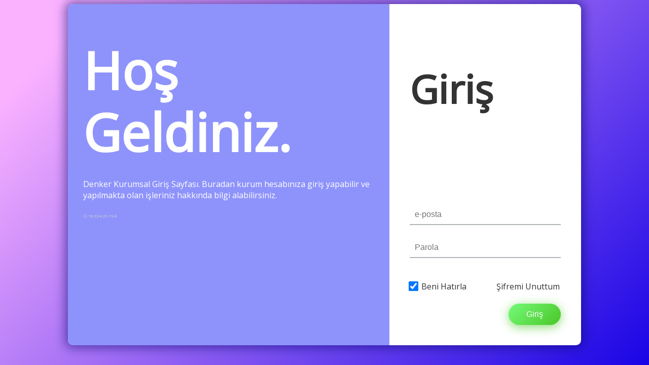

--- FILE ---
content_type: text/html; charset=UTF-8
request_url: https://kurumsal.denker.com.tr/
body_size: 2876
content:
<!DOCTYPE html>
<html lang="en" >
<head>
  <meta charset="UTF-8">
  <meta content="initial-scale=1.0, maximum-scale=1.0, user-scalable=no" name="viewport"/>
    <meta name="msapplication-tap-highlight" content="no" />
    <title id='Description'>DENSYS</title>
  <link href="https://fonts.googleapis.com/css?family=Open+Sans" rel="stylesheet">


<link href="index.css" rel="stylesheet">
<link rel="stylesheet" href="style.css">
<script type="text/javascript" src="jQuery/jquery-1.6.min.js"></script>
<script type="text/javascript" src="index.js"></script>
</head>
<body>

<!-- partial:index.partial.html -->
<div class="box-form">
	<div class="left">
		<div class="overlay">
		<h1>Hoş Geldiniz.</h1>
		<p>Denker Kurumsal Giriş Sayfası. Buradan kurum hesabınıza giriş yapabilir ve yapılmakta olan işleriniz hakkında bilgi alabilirsiniz.</p>
				<span style='font-size:0.5em;color:lightgray;'>&#9432;&nbsp;18.224.29.194</br></span>		</div>

	</div>
	
	
		<div class="right">
		<h5>Giriş</h5>
		<p style='visibility:hidden;'>Hesabınız yoksa <a href="#">&nbsp;Hesap Oluşturun</a> Kısa Bir Süre Sonra Dönüş Yapılacaktır.</p>
		<div class="inputs">
		<center>
			<span id="info_box">&nbsp;</span>
			</center>
			<input id="user" type="text" placeholder="e-posta">
			<br>
			<input id="pass" type="password" placeholder="Parola">
		</div>
			
			<br><br>
			
		<div class="remember-me--forget-password">
				<!-- Angular -->
			<table border="0" width="100%" style="border-collapse:collapse">
				<tr>
					<td width="5%"><input id="chk_remember" style=" transform: scale(1.5);" type="checkbox" name="item-remember" checked /></td>
					<td><span id="lbl_remember" class="text-checkbox" onclick="beni_hatirla()" style="cursor:pointer;">Beni Hatırla</span></td>
					<td style="text-align:right;"><span style="cursor:pointer;text-align:right;" onclick="sifremi_unuttum()">Şifremi Unuttum</span></td>
				</tr>
			</table>
				<!--<input type="checkbox" name="item" checked />-->
				<!--<span class="text-checkbox" style="margin-left:-50px;">Beni Hatırla</span>-->
				<!--<span style="cursor:pointer;margin-left:150px;text-align:right;">Şifremi Unuttum</span>-->

		</div>
			
			<br>
			<button id="login_button" onclick="gonder()" style="cursor:pointer;">Giriş</button>
	</div>
	
	<form id="formgonder" action="https://a101.denker.web.tr/cagrilar.php" name="girisyap" method="POST">
			<input type="hidden" name="dil" id="dil" value= "tr"  />
			<input type="hidden" name="setlang" id="setlang" value= "tr"  />
			<input type="hidden" name="ecustNo" id="ecustNo" value="1"/>
			<input type="hidden" name="action" id="action" value="login"/>
			<input type="hidden" name="language" id="language" value="tr"/>
			<input type="hidden" name="userName" id="userName" value="bu_adres_yok@gmail.com"/>
			<input type="hidden" name="userPass" id="userPass" value="********"/>
	</form>
	
</div>
<!-- partial -->
  
</body>
</html>


--- FILE ---
content_type: text/css
request_url: https://kurumsal.denker.com.tr/style.css
body_size: 3126
content:
body {
  background-image: linear-gradient(135deg, #FAB2FF 10%, #1904E5 100%);
  background-size: cover;
  background-repeat: no-repeat;
  background-attachment: fixed;
  font-family: "Open Sans", sans-serif;
  color: #333333;
}

.box-form {
  margin: 0 auto;
  width: 80%;
  background: #FFFFFF;
  border-radius: 10px;
  overflow: hidden;
  display: flex;
  flex: 1 1 100%;
  align-items: stretch;
  justify-content: space-between;
  box-shadow: 0 0 20px 6px #090b6f85;
}
@media (max-width: 980px) {
  .box-form {
    flex-flow: wrap;
    text-align: center;
    align-content: center;
    align-items: center;
  }
}
.box-form div {
  height: auto;
}
.box-form .left {
  color: #FFFFFF;
  background-size: cover;
  background-repeat: no-repeat;
  background-image: url("https://i.pinimg.com/736x/5d/73/ea/5d73eaabb25e3805de1f8cdea7df4a42--tumblr-backgrounds-iphone-phone-wallpapers-iphone-wallaper-tumblr.jpg");
  overflow: hidden;
}
.box-form .left .overlay {
  padding: 30px;
  width: 100%;
  height: 100%;
  background: #5961f9ad;
  overflow: hidden;
  box-sizing: border-box;
}
.box-form .left .overlay h1 {
  font-size: 8vmax;
  line-height: 1.2;
  font-weight: 900;
  margin-top: 40px;
  margin-bottom: 30px;
}
.box-form .left .overlay span p {
  margin-top: 30px;
  font-weight: 900;
}
.box-form .left .overlay span a {
  background: #3b5998;
  color: #FFFFFF;
  margin-top: 10px;
  padding: 14px 50px;
  border-radius: 100px;
  display: inline-block;
  box-shadow: 0 3px 6px 1px #042d4657;
}
.box-form .left .overlay span a:last-child {
  background: #1dcaff;
  margin-left: 30px;
}
.box-form .right {
  padding: 40px;
  overflow: hidden;
}
@media (max-width: 980px) {
  .box-form .right {
    width: 100%;
  }
}
.box-form .right h5 {
  font-size: 6vmax;
  line-height: 0;
}
.box-form .right p {
  font-size: 14px;
  color: #B0B3B9;
}
.box-form .right .inputs {
  overflow: hidden;
}
.box-form .right input {
  width: 100%;
  padding: 10px;
  margin-top: 25px;
  font-size: 16px;
  border: none;
  outline: none;
  border-bottom: 2px solid #B0B3B9;
}
.box-form .right .remember-me--forget-password {
  display: flex;
  justify-content: space-between;
  align-items: center;
}
.box-form .right .remember-me--forget-password input {
  margin: 0;
  margin-right: 7px;
  width: auto;
}
.box-form .right button {
  float: right;
  color: #fff;
  font-size: 16px;
  padding: 12px 35px;
  border-radius: 50px;
  display: inline-block;
  border: 0;
  outline: 0;
  box-shadow: 0px 4px 20px 0px #49c628a6;
  background-image: linear-gradient(135deg, #70F570 10%, #49C628 100%);
}

label {
  display: block;
  position: relative;
  margin-left: 30px;
}

label::before {
  content: ' \f00c';
  position: absolute;
  font-family: FontAwesome;
  background: transparent;
  border: 3px solid #70F570;
  border-radius: 4px;
  color: transparent;
  left: -30px;
  transition: all 0.2s linear;
}

label:hover::before {
  font-family: FontAwesome;
  content: ' \f00c';
  color: #fff;
  cursor: pointer;
  background: #70F570;
}

label:hover::before .text-checkbox {
  background: #70F570;
}

label span.text-checkbox {
  display: inline-block;
  height: auto;
  position: relative;
  cursor: pointer;
  transition: all 0.2s linear;
}

label input[type="checkbox"] {
  display: none;
}


--- FILE ---
content_type: application/javascript
request_url: https://kurumsal.denker.com.tr/index.js
body_size: 2086
content:

$( document ).ready(function() {
    
});

function gonder() {
	var user=document.getElementById("user").value;
	var pass=document.getElementById("pass").value;
	
	 
	if(user=="info@denker.com.tr") {
		location.replace('https://app.weeyn.com/login');
		return;
	}

	if(user.length==0 || pass.length==0) {
		$("#info_box").html("<font color='red'>Eksik bilgi girdiniz</font>");
		setTimeout(function() {$("#info_box").html("&nbsp;");}, 2000);
		return;
	}
	
	$("#info_box").html("<img src='images/loading_table_small.gif'>");
	document.getElementById("login_button").disabled=true;
	document.getElementById("login_button").style.filter='alpha(opacity=30)';
	document.getElementById("login_button").style.opacity='0.3';
	
	var posting = $.post( "index_ajax.php", { 
		mode: "login", 
		user: user,
		pass: pass		
	});		

	posting.done(function( data ) {
		var myObject = JSON.parse(data);
		$("#info_box").html(myObject["sonuc"]);
		// location.replace('https://a101.denker.web.tr/cagrilar.php?action=login&name=girisyap&userName=murat&userPass=deneme');
		document.getElementById("formgonder").submit();
		setTimeout(function() {				
				$("#info_box").html("&nbsp;");
				document.getElementById("login_button").disabled=false;
				document.getElementById("login_button").style.filter='alpha(opacity=100)';
				document.getElementById("login_button").style.opacity='1.0';				
			}, 
			2000
		);
	});
	
	posting.fail(function( data ) {
		$("#info_box").html("Hesap Bilgilerine Ulaşılamadı");
	});
	
}

function beni_hatirla() {
	if (document.getElementById('chk_remember').checked) {
      document.getElementById('chk_remember').checked=false;
    } else {
      document.getElementById('chk_remember').checked=true;
    }
}

function sifremi_unuttum() {
	var user=document.getElementById("user").value;
	
	if(user.length==0) {
		$("#info_box").html("<font color='red'>e-posta'nızı belirtin</font>");
		setTimeout(function() {$("#info_box").html("&nbsp;");}, 2000);
		return;
	}
	
	$("#info_box").html("<font color='green'>Kayıtlı ise e-posta'nıza hatırlatma gönderilecektir</font>");
	setTimeout(function() {$("#info_box").html("&nbsp;");}, 2000);
}
